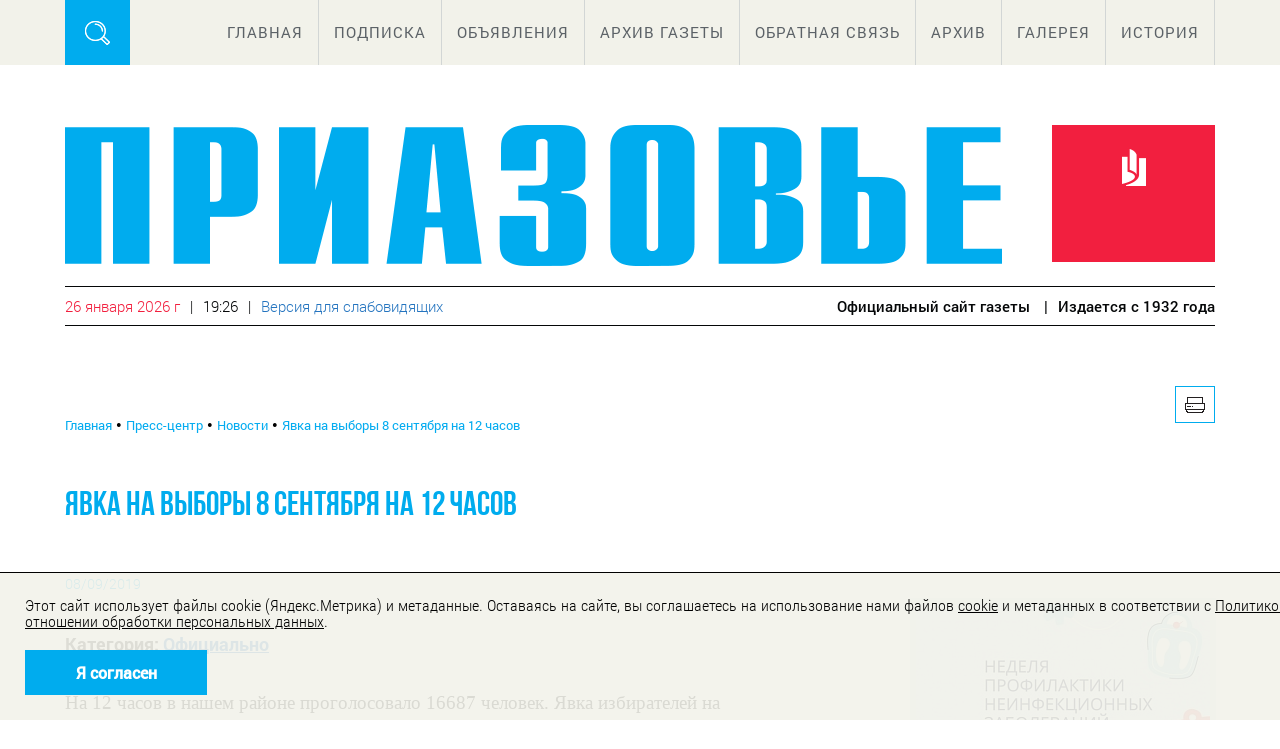

--- FILE ---
content_type: text/html; charset=windows-1251
request_url: http://priazovie-online.info/presscenter/news/yavka-na-vybory-8-sentyabrya-na-12-chasov/
body_size: 5719
content:
<!DOCTYPE html>
<html lang="ru">
<head>
<meta http-equiv="X-UA-Compatible" content="IE=edge" />
<link rel="shortcut icon" type="image/x-icon" href="/bitrix/templates/gazeta/favicon.ico" />
<link rel="stylesheet" type="text/css" href="/bitrix/templates/gazeta/common.css" />
<meta http-equiv="Content-Type" content="text/html; charset=windows-1251" />
<link href="/bitrix/cache/css/s1/gazeta/template_cf2af2f1103d05a9aaa218b369c3209e/template_cf2af2f1103d05a9aaa218b369c3209e.css?176934368818443" type="text/css"  data-template-style="true"  rel="stylesheet" />
<script type="text/javascript" src="/bitrix/cache/js/s1/gazeta/template_5ea34735a84119272331733bce6e138f/template_5ea34735a84119272331733bce6e138f.js?1749635944812"></script>
<script type="text/javascript">var _ba = _ba || []; _ba.push(["aid", "79cd047c1354b13ca42b12cd689bd08a"]); _ba.push(["host", "priazovie-online.info"]); (function() {var ba = document.createElement("script"); ba.type = "text/javascript"; ba.async = true;ba.src = (document.location.protocol == "https:" ? "https://" : "http://") + "bitrix.info/ba.js";var s = document.getElementsByTagName("script")[0];s.parentNode.insertBefore(ba, s);})();</script>


<link rel="stylesheet" type="text/css" href="/bitrix/templates/gazeta/colors.css" />
<title>Явка на выборы 8 сентября на 12 часов</title>

        <link href="/bitrix/templates/gazeta/css/style.css" rel="stylesheet"/>
        <script src="/bitrix/templates/gazeta/js/jquery-1.11.3.min.js"></script>
        <script src="/bitrix/templates/gazeta/js/myscript.js"></script>
        
        <link rel="stylesheet" href="/bitrix/templates/gazeta/css/jquery.fancybox.css" type="text/css" media="screen" />
        <script type="text/javascript" src="/bitrix/templates/gazeta/js/jquery.fancybox.js"></script>



</head>
<body>
	<div id="panel"></div>



	<div class="block_1 section" id="top">
            <div class="nav inSection">
               
                <div class="search_butt">
                    
                </div>

                <ul class="nav_ul">



		
							<li><a href="/">Главная</a></li>
			
		

	


		
							<li><a href="/sobytiya-i-aktsii/">Подписка</a></li>
			
		

	


		
							<li><a href="/advert/ad/">Объявления</a></li>
			
		

	


		
							<li><a href="/presscenter/articles/list.php">Архив газеты</a></li>
			
		

	


		
							<li><a href="/obratnaya-svyaz/">Обратная связь</a></li>
			
		

	


		
							<li><a href="/presscenter/news/">Архив</a></li>
			
		

	


		
							<li><a href="/presscenter/gallery/">Галерея</a></li>
			
		

	


		
							<li><a href="/history/">История</a></li>
			
		

	

                </ul>
            </div>

				
           
        </div>
        <div class="posiskk section">
            <div class="poisk_po_saitu inSection">
                <p class="poisk">Поиск по сайту:</p>
                <form action="/search/">
                    <input type="text" class="poisk_inp" name="q">
                    <input class="but_poisk" type="submit" value="Поиск">
                </form>

                <div class="clear"></div>
            </div>
        </div>
        <div class="block_2 section">
            <div class="desc inSection">
                <div class="desc_top">
                    <a href="/"><img src="/bitrix/templates/gazeta/img/logo.png" alt="" class="logo"></a>
                    <a href="" class="desc_pdf">
                     <!-- <div class="vozrast_bl">
                            12+
                        </div>-->
                        <img src="/bitrix/templates/gazeta/img/pdf_ico.png" alt="" class="pdf_ico">
                       <!--  <p>Электронная
                            версия</p> -->
                    </a>
                    <div class="clear"></div>
                </div>
                <div class="desc_bott">
                    <p class="desc_date">26 января 2026 г</p>
                    <p class="desc_time">19:26</p>
                    <p class="desc_time"><a href="?stype=special" style="text-decoration: none">Версия для слабовидящих</a></p>
                    <p class="desc_title"><span class="fam_roboto_medium">Официальный сайт газеты       <span class="year_public">Издается с <span class="fam_roboto_medium">1932</span> года</span></p>
                    <div class="clear"></div>
                </div>
            </div>
        </div>
        <div class="block_3 section">


            <div class="inSection">
                <div class="page_controller">
					
                    <a href="/" class="put_1">Главная</a>
  &bull; <a href="/presscenter/" title="Пресс-центр" class="put_1">Пресс-центр</a>  &bull; <a href="/presscenter/news/" title="Новости" class="put_1">Новости</a>  &bull; <a href="/presscenter/news/yavka-na-vybory-8-sentyabrya-na-12-chasov/" title="Явка на выборы 8 сентября на 12 часов" class="put_1">Явка на выборы 8 сентября на 12 часов</a> 
					
                </div>
                <a class="for_pechat" href="/presscenter/news/yavka-na-vybory-8-sentyabrya-na-12-chasov/?CODE=yavka-na-vybory-8-sentyabrya-na-12-chasov&amp;&amp;print=Y">
                    
                </a>
                <div class="clear"></div>
                <h1 class="tip--ov_h1 ne--ws_bl_p">Явка на выборы 8 сентября на 12 часов</h1>
                
                
                <!--Content-->
                <div class="content">

                    <div class="tipovaya_left">
	
				<p class="tip_post_date">08/09/2019</p>
	  					<p>Категория: <a href="/presscenter/news/?c=1">Официально</a></p>
			  						
						<p><span style="font-family: Tahoma, Geneva; font-size: 14pt; color: #000000;">На 12 часов в нашем районе проголосовало 16687 человек. Явка избирателей на избирательные участки превысила 39 %.</span>		<div style="clear:both"></div>
	<br />
	                    <div class="tip_bott_gall">
			                        <a class="fancybox tip_news_bl" rel="group" href="/upload/iblock/c36/c36104249cd6341348ea593889e1060c.jpg" title="Явка на выборы 8 сентября на 12 часов">
                            <div class=" tip_news_bl_img" >
                                <img src="/upload/resize_cache/iblock/c36/200_150_2/c36104249cd6341348ea593889e1060c.jpg" width="200" height="150" alt="Явка на выборы 8 сентября на 12 часов" border="0"/>
                                <div class="under_tip_news_img">

                                </div>
                            </div>

                        </a>
				
				                        <a class="fancybox tip_news_bl" rel="group" href="/upload/iblock/0e4/0e45c267cee2c0d89d9d0891cdfb7eca.jpg" title="Явка на выборы 8 сентября на 12 часов">
                            <div class=" tip_news_bl_img" >
                                <img src="/upload/resize_cache/iblock/0e4/200_150_2/0e45c267cee2c0d89d9d0891cdfb7eca.jpg" width="200" height="150" alt="Явка на выборы 8 сентября на 12 часов" border="0"/>
                                <div class="under_tip_news_img">

                                </div>
                            </div>

                        </a>
				
				                        <a class="fancybox tip_news_bl" rel="group" href="/upload/iblock/b0c/b0c8891ebd3bbf7c358cd4a533f809ee.jpg" title="Явка на выборы 8 сентября на 12 часов">
                            <div class=" tip_news_bl_img" >
                                <img src="/upload/resize_cache/iblock/b0c/200_150_2/b0c8891ebd3bbf7c358cd4a533f809ee.jpg" width="200" height="150" alt="Явка на выборы 8 сентября на 12 часов" border="0"/>
                                <div class="under_tip_news_img">

                                </div>
                            </div>

                        </a>
				
				                        <a class="fancybox tip_news_bl" rel="group" href="/upload/iblock/dde/dde9c6cd4b5de2b300f4d3880c41b2c6.jpg" title="Явка на выборы 8 сентября на 12 часов">
                            <div class=" tip_news_bl_img" >
                                <img src="/upload/resize_cache/iblock/dde/200_150_2/dde9c6cd4b5de2b300f4d3880c41b2c6.jpg" width="200" height="150" alt="Явка на выборы 8 сентября на 12 часов" border="0"/>
                                <div class="under_tip_news_img">

                                </div>
                            </div>

                        </a>
				
				                        <a class="fancybox tip_news_bl" rel="group" href="/upload/iblock/145/1458e535424211456cad3dbeb0583027.jpg" title="Явка на выборы 8 сентября на 12 часов">
                            <div class=" tip_news_bl_img" >
                                <img src="/upload/resize_cache/iblock/145/200_150_2/1458e535424211456cad3dbeb0583027.jpg" width="200" height="150" alt="Явка на выборы 8 сентября на 12 часов" border="0"/>
                                <div class="under_tip_news_img">

                                </div>
                            </div>

                        </a>
				
				                        <div class="clear"></div>
                    </div>
                            <div class="clear"></div>
			                    </div>
                    <div class="tipovaya_right">
					




                    <div class="tipovaya_right">



	
                        <a class=" tip_news_bl"  href="/presscenter/news/nedelya-profilaktiki-neinfektsionnykh-zabolevaniy/">
                            <div class=" tip_news_bl_img" >
                                <img src="/upload/resize_cache/iblock/7d7/294_202_2/7d7797cf35f66b4c013bbfd72be2a7c4.jpg" alt="" width="294" height="202">

                            </div>
                            <div class="tip_news_bl_text">
                                <p>Неделя профилактики неинфекционных заболеваний</p>
                            </div>
                        </a>



	


	
                        <a class=" tip_news_bl"  href="/presscenter/news/aktsiya-blokadnyy-khleb-pomnim-vkus-istorii/">
                            <div class=" tip_news_bl_img" >
                                <img src="/upload/resize_cache/iblock/262/294_202_2/262b2ec4cb809323a6113c4fda8fdd42.jpg" alt="" width="294" height="202">

                            </div>
                            <div class="tip_news_bl_text">
                                <p>Акция «Блокадный хлеб»: помним вкус истории</p>
                            </div>
                        </a>



	


	
                        <a class=" tip_news_bl"  href="/presscenter/news/v-dou-2-romashka-proshla-vystavka-risunkov-detey-na-temu-chto-takoe-terrorizm/">
                            <div class=" tip_news_bl_img" >
                                <img src="/upload/resize_cache/iblock/414/294_202_2/414c54ebb201f973d88af83f42547a7f.jpg" alt="" width="294" height="202">

                            </div>
                            <div class="tip_news_bl_text">
                                <p>В ДОУ № 2 «Ромашка» прошла выставка рисунков детей на тему «Что такое терроризм»</p>
                            </div>
                        </a>



	


	
                        <a class=" tip_news_bl"  href="/presscenter/news/25-yanvarya-den-bez-interneta/">
                            <div class=" tip_news_bl_img" >
                                <img src="/upload/resize_cache/iblock/c89/294_202_2/c89f69bd9f97526bd1f916711bd711bc.jpg" alt="" width="294" height="202">

                            </div>
                            <div class="tip_news_bl_text">
                                <p>25 января — День без интернета</p>
                            </div>
                        </a>



	


	
                        <a class=" tip_news_bl"  href="/presscenter/news/mezhdunarodnyy-den-pamyati-zhertv-kholokosta/">
                            <div class=" tip_news_bl_img" >
                                <img src="/upload/resize_cache/iblock/4db/294_202_2/4db0517383af00ae92bfed86671bf14d.jpg" alt="" width="294" height="202">

                            </div>
                            <div class="tip_news_bl_text">
                                <p>Международный день памяти жертв Холокоста</p>
                            </div>
                        </a>



	


	
                        <a class=" tip_news_bl"  href="/presscenter/news/vospitanniki-stantsii-yunykh-tekhnikov-vstretilis-s-sotrudnikom-mchs/">
                            <div class=" tip_news_bl_img" >
                                <img src="/upload/resize_cache/iblock/b0d/294_202_2/b0d2c954e0dc378725eadea36df5f79a.jpg" alt="" width="294" height="202">

                            </div>
                            <div class="tip_news_bl_text">
                                <p>Воспитанники Станции юных техников встретились с сотрудником МЧС</p>
                            </div>
                        </a>



	

                    </div>


					
					
					
                    </div>
					
                    <div class="clear"></div>
<br>					<p>&nbsp;</p>
                </div></div>
                <!--Content-->

        </div>
        <div class="block_4 section">
            <div class="footer inSection">
                <div class="footer_left">
					<p class="foot_title">Официальный сайт газеты</p>
                    <img src="/bitrix/templates/gazeta/img/footer_logo.png" alt="" class="footer_logo">
                   <!--<p class="foot_12">12+</p>-->
                    <div class="clear"></div>
                    <hr class="f_left_hr">
                    <div class="clear"></div>
                    <p class="foot_title">
						ИНН 2347015141<br>
						ОГРН 1122347000027<br>
                    </p>
                </div>
                <div class="footer_right">
                    <a href="#top" class="to_top"></a>
                    <div class="clear"></div>
					<p class="foot_r_1">Учредитель: Общество с ограниченной ответственностью «Редакция газеты «Приазовье»<br> 12+</p>
                    <p class="foot_r_2">353865, г. Приморско-Ахтарск, ул. Космонавтов, 10</br> <br>
					Контакты редакции тел.: 8(86143)-2-13-75,</br> 2-13-81, 2-12-87
					<a href="mailto:priazovie@mail.ru" class="foot_r_3">priazovie@mail.kuban.ru</a></p>
					<p class="foot_r_2">Главный редактор - Казакова Т.В.</p>
				</div>
                <div class="footer_mid">
					<div>
                    <ul>
                        <!--a href="" class="soc_ico_1  soc_ico" target="_blank">
                            <li></li>
                        </a-->
                        <a href="https://vk.com/prim_ahtar_priazovye" class="soc_ico_2 soc_ico" target="_blank">
                            <li></li>
                        </a>
                        <li></li>
                        </a>
                        <a href="https://ok.ru/group/52994235039899" class="soc_ico_5 soc_ico" target="_blank">
                            <li></li>
                        </a>

                        <li></li>
                        </a>
                    </ul>
					</div>
					
					<div style="clear:both">
					</div>
					<div style="margin-top: 20px; margin-left: 24px">
<!-- Yandex.Metrika informer -->
<a href="https://metrika.yandex.ru/stat/?id=71725024&amp;from=informer"
target="_blank" rel="nofollow"><img src="https://informer.yandex.ru/informer/71725024/3_1_FFFFFFFF_EFEFEFFF_0_pageviews"
style="width:88px; height:31px; border:0;" alt="Яндекс.Метрика" title="Яндекс.Метрика: данные за сегодня (просмотры, визиты и уникальные посетители)" class="ym-advanced-informer" data-cid="71725024" data-lang="ru" /></a>
<!-- /Yandex.Metrika informer -->

<!-- Yandex.Metrika counter -->
<script type="text/javascript" >
   (function(m,e,t,r,i,k,a){m[i]=m[i]||function(){(m[i].a=m[i].a||[]).push(arguments)};
   m[i].l=1*new Date();
   for (var j = 0; j < document.scripts.length; j++) {if (document.scripts[j].src === r) { return; }}
   k=e.createElement(t),a=e.getElementsByTagName(t)[0],k.async=1,k.src=r,a.parentNode.insertBefore(k,a)})
   (window, document, "script", "https://mc.yandex.ru/metrika/tag.js", "ym");

</script>
<noscript><div><img src="https://mc.yandex.ru/watch/71725024" style="position:absolute; left:-9999px;" alt="" /></div></noscript>
<!-- /Yandex.Metrika counter -->
					</div>
					
                </div>
                <div class="clear"></div>
				
				<div class="footer_bot">Сетевое издание массовой информации - официальный сайт газеты "Приазовье" зарегистрирован Федеральной службой по надзору в сфере связи, информационных технологий и массовых коммуникаций от 28.11.2016 года, регистрационный номер ЭЛ №ФС77-67813
					<br>Полное или частичное использование материалов возможно только с разрешения редакции. Редакция не несет ответственности за мнения, высказанные в комментариях читателями.</div>

            </div>
    </div>
    <div class="preload">
        <img src="img/li_red_line.png" alt="">
        <img src="img/soc_ico_1_2.png" alt="">
        <img src="img/soc_ico_2_2.png" alt="">
        <img src="img/soc_ico_2_2_.png" alt="">
        <img src="img/soc_ico_3_2.png" alt="">
        <img src="img/soc_ico_3_2_.png" alt="">
        <img src="img/soc_ico_4_2.png" alt="">
        <img src="img/soc_ico_5_2.png" alt="">
        <img src="img/soc_ico_5_2_.png" alt="">
        <img src="img/soc_ico_6_2.png" alt="">
        <img src="img/soc_ico_6_2_.png" alt="">
        <img src="img/close_butt_2.png" alt="">
        <img src="img/slid_next_hover.png" alt="">
        <img src="img/slid_next_prev.png" alt="">
    </div>




<div class="cookie-notification cookie-notification_hidden_yes">
        <!--div class="cookie-notification__header">Мы используем Яндекс Метрику</div-->
        <div class="cookie-notification__body">
			<p>Этот сайт использует файлы cookie (Яндекс.Метрика) и метаданные</a>. Оставаясь на сайте, вы соглашаетесь на использование нами файлов <a href="/upload/cookie1.pdf">cookie</a> и метаданных в соответствии с <a href="/upload/cookiesnew1.pdf">Политикой в отношении обработки персональных данных</a>.</p>
        </div>
        <div class="cookie-notification__buttons">
            <button class="cookie-notification__button" id="yes">Я согласен</button>
        </div>
    </div>

        <script src="/bitrix/templates/gazeta/js/js.cookie.js"></script>


<script type="text/javascript">
        var messageElement = document.querySelector('.cookie-notification');
        // Если нет cookies, то показываем плашку
        if (!Cookies.get('agreement')) {
            showMessage();
        } else {
            initCounter();
        }
        // Функция добавляет класс к DOM-элементу. Вы можете использовать библиотеку jQuery или другой фреймворк
        function addClass (o, c) {
            var re = new RegExp("(^|\\s)" + c + "(\\s|$)", "g");
            if (!o || re.test(o.className)) {
                return;
            }
            o.className = (o.className + " " + c).replace(/\s+/g, " ").replace(/(^ | $)/g, "");
        }
        // Функция удаляет класс из DOM-элемента. Вы можете использовать библиотеку jQuery или другой фреймворк
        function removeClass (o, c) {
            var re = new RegExp('(^|\\s)' + c + '(\\s|$)', 'g');
            if (!o) {
                return;
            }
            o.className = o.className.replace(re, '$1').replace(/\s+/g, ' ').replace(/(^ | $)/g, '');
        }
        // Функция, которая прячет предупреждение
        function hideMessage () {
            addClass(messageElement, 'cookie-notification_hidden_yes');
        }
        // Функция, которая показывает предупреждение
        function showMessage () {
            removeClass(messageElement, 'cookie-notification_hidden_yes');
        }
        function saveAnswer () {
            // Прячем предупреждение
            hideMessage();

            // Ставим cookies
            Cookies.set('agreement', '1');
        }
        function initCounter () {
	   ym(71725024, "init", {
	        clickmap:true,
	        trackLinks:true,
	        accurateTrackBounce:true
	   });
            saveAnswer();
        }
        // Нажатие кнопки "Я согласен"
        document.querySelector('#yes').addEventListener('click', function () {
            initCounter();
        });
    </script>


</body>
</html>

--- FILE ---
content_type: text/css
request_url: http://priazovie-online.info/bitrix/templates/gazeta/css/reset.css
body_size: 532
content:
html, body, div, span, applet, object, iframe,
h1, h2, h3, h4, h5, h6, p, blockquote, pre,
a, abbr, acronym, address, big, cite, code,
del, dfn, em, font, img, ins, kbd, q, s, samp,
small, strike, strong, sub, sup, tt, var,
dl, dt, dd, ol, ul, li,
fieldset, form, label, legend,
table, caption, tbody, tfoot, thead, tr, th, td {
margin: 0;
padding: 0;
border: 0;
outline: 0;
font-weight: inherit;
font-style: inherit;
font-size: 100%;
font-family: inherit;
vertical-align: baseline;
}
/* remember to define focus styles! */
:focus {
outline: 0;
}
body {
line-height: 1;
color: black;
background: white;
}
ol, ul {
list-style: none;
}
/* tables still need 'cellspacing="0"' in the markup */
table {
border-collapse: separate;
border-spacing: 0;
}
caption, th, td {
text-align: left;
font-weight: normal;
}
blockquote:before, blockquote:after,
q:before, q:after {
content: "";
}
blockquote, q {
quotes: "" "";
} 

--- FILE ---
content_type: application/javascript
request_url: http://priazovie-online.info/bitrix/cache/js/s1/gazeta/template_5ea34735a84119272331733bce6e138f/template_5ea34735a84119272331733bce6e138f.js?1749635944812
body_size: 440
content:

; /* Start:"a:4:{s:4:"full";s:80:"/bitrix/templates/gazeta/components/bitrix/menu/mainmenu/script.js?1716842594469";s:6:"source";s:66:"/bitrix/templates/gazeta/components/bitrix/menu/mainmenu/script.js";s:3:"min";s:0:"";s:3:"map";s:0:"";}"*/
var jshover = function()
{
	var menuDiv = document.getElementById("horizontal-multilevel-menu")
	if (!menuDiv)
		return;

	var sfEls = menuDiv.getElementsByTagName("li");
	for (var i=0; i<sfEls.length; i++) 
	{
		sfEls[i].onmouseover=function()
		{
			this.className+=" jshover";
		}
		sfEls[i].onmouseout=function() 
		{
			this.className=this.className.replace(new RegExp(" jshover\\b"), "");
		}
	}
}

if (window.attachEvent) 
	window.attachEvent("onload", jshover);
/* End */
;; /* /bitrix/templates/gazeta/components/bitrix/menu/mainmenu/script.js?1716842594469*/
